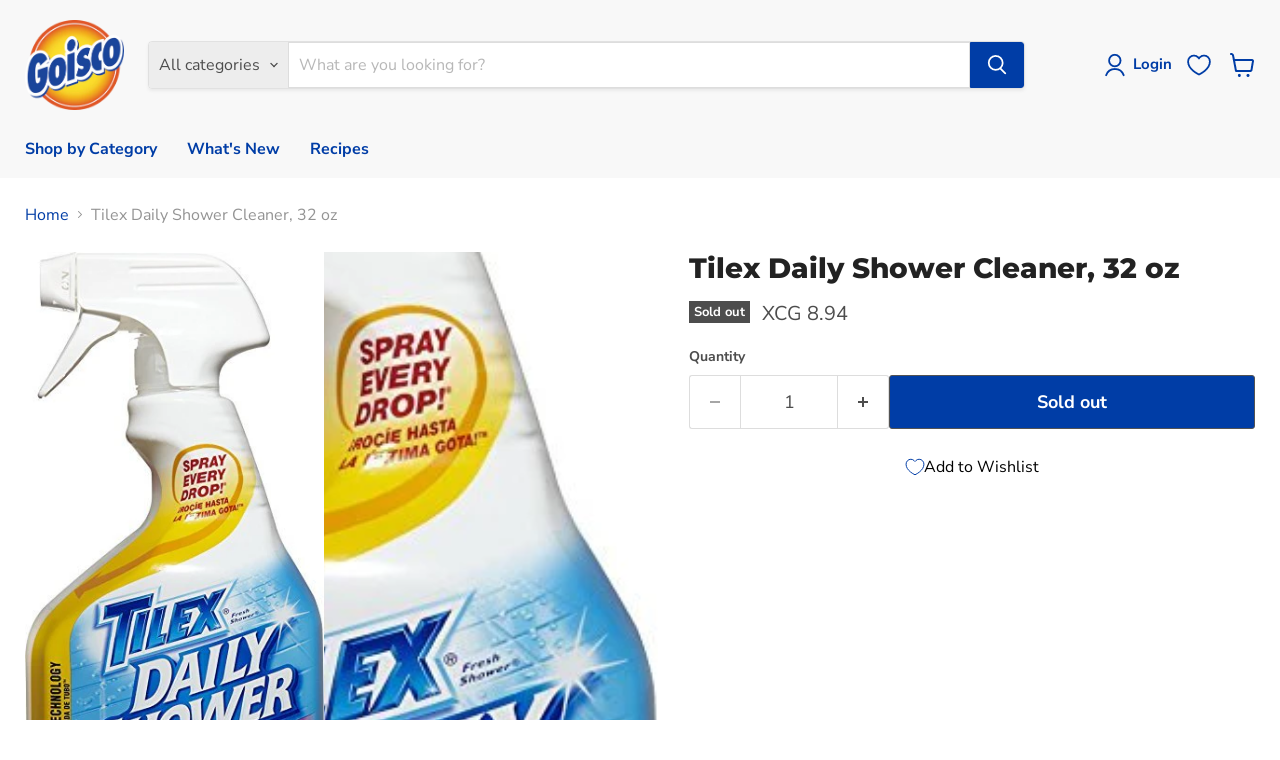

--- FILE ---
content_type: text/html; charset=utf-8
request_url: https://goisco.com/collections/all/products/tilex-daily-shower-cleaner-32-oz?view=recently-viewed
body_size: 1015
content:










  









<div
  class="productgrid--item  imagestyle--cropped-medium        product-recently-viewed-card    show-actions--mobile"
  data-product-item
  data-product-quickshop-url="/products/tilex-daily-shower-cleaner-32-oz"
  
    data-recently-viewed-card
  
>
  <div class="productitem" data-product-item-content>
    
    
    
    

    

    

    <div class="productitem__container vvv">
      <div class="product-recently-viewed-card-time" data-product-handle="tilex-daily-shower-cleaner-32-oz">
      <button
        class="product-recently-viewed-card-remove"
        aria-label="close"
        data-remove-recently-viewed
      >
        


                                                                        <svg class="icon-remove "    aria-hidden="true"    focusable="false"    role="presentation"    xmlns="http://www.w3.org/2000/svg" width="10" height="10" viewBox="0 0 10 10" xmlns="http://www.w3.org/2000/svg">      <path fill="currentColor" d="M6.08785659,5 L9.77469752,1.31315906 L8.68684094,0.225302476 L5,3.91214341 L1.31315906,0.225302476 L0.225302476,1.31315906 L3.91214341,5 L0.225302476,8.68684094 L1.31315906,9.77469752 L5,6.08785659 L8.68684094,9.77469752 L9.77469752,8.68684094 L6.08785659,5 Z"></path>    </svg>                                              

      </button>
    </div>

      <div class="productitem__image-container">
        <a
          class="productitem--image-link"
          href="/products/tilex-daily-shower-cleaner-32-oz"
          tabindex="-1"
          data-product-page-link
        >
          <figure
            class="productitem--image"
            data-product-item-image
            
          >
            
              
              

  
    <noscript data-rimg-noscript>
      <img
        
          src="//goisco.com/cdn/shop/products/4460001260-1_321x679.jpg?v=1569394658"
        

        alt="Tilex Daily Shower Cleaner, 32 oz"
        data-rimg="noscript"
        srcset="//goisco.com/cdn/shop/products/4460001260-1_321x679.jpg?v=1569394658 1x"
        class="productitem--image-primary"
        
        
      >
    </noscript>
  

  <img
    
      src="//goisco.com/cdn/shop/products/4460001260-1_321x679.jpg?v=1569394658"
    
    alt="Tilex Daily Shower Cleaner, 32 oz"

    
      data-rimg="lazy"
      data-rimg-scale="1"
      data-rimg-template="//goisco.com/cdn/shop/products/4460001260-1_{size}.jpg?v=1569394658"
      data-rimg-max="321x679"
      data-rimg-crop="false"
      
      srcset="data:image/svg+xml;utf8,<svg%20xmlns='http://www.w3.org/2000/svg'%20width='321'%20height='679'></svg>"
    

    class="productitem--image-primary"
    
    
  >



  <div data-rimg-canvas></div>


            

            


























<span class="productitem__badge productitem__badge--soldout">
    Sold out
  </span>

            <span class="visually-hidden">Tilex Daily Shower Cleaner, 32 oz</span>
          </figure>
        </a>
      </div><div class="productitem--info">
        
          
        

        

        <h2 class="productitem--title">
          <a href="/products/tilex-daily-shower-cleaner-32-oz" data-product-page-link>
            Tilex Daily Shower Cleaner, 32 oz
          </a>
        </h2><span class="col_clct" clct='[{"collection_id":"112504537188","product_id":"3280034627684","product_handle":"tilex-daily-shower-cleaner-32-oz"},{"collection_id":"112504569956","product_id":"3280034627684","product_handle":"tilex-daily-shower-cleaner-32-oz"},{"collection_id":"137060974707","product_id":"3280034627684","product_handle":"tilex-daily-shower-cleaner-32-oz"}]'></span>
        
          
        

        
          






























<div class="price productitem__price ">
  
    <div
      class="price__compare-at "
      data-price-compare-container
    >

      
        <span class="money price__original" data-price-original></span>
      
    </div>


    
      
      <div class="price__compare-at--hidden" data-compare-price-range-hidden>
        
          <span class="visually-hidden">Original price</span>
          <span class="money price__compare-at--min" data-price-compare-min>
            XCG 8.94
          </span>
          -
          <span class="visually-hidden">Original price</span>
          <span class="money price__compare-at--max" data-price-compare-max>
            XCG 8.94
          </span>
        
      </div>
      <div class="price__compare-at--hidden" data-compare-price-hidden>
        <span class="visually-hidden">Original price</span>
        <span class="money price__compare-at--single" data-price-compare>
          XCG 8.94
        </span>
      </div>
    
  

  <div class="price__current  " data-price-container>

    

    
      
      
      <span class="money" data-price>
        XCG 8.94
      </span>
    
    
  </div>

  
    
    <div class="price__current--hidden" data-current-price-range-hidden>
      
        <span class="money price__current--min" data-price-min>XCG 8.94</span>
        -
        <span class="money price__current--max" data-price-max>XCG 8.94</span>
      
    </div>
    <div class="price__current--hidden" data-current-price-hidden>
      <span class="visually-hidden">Current price</span>
      <span class="money" data-price>
        XCG 8.94
      </span>
    </div>
  

  
    
    
    
    

    <div
      class="
        productitem__unit-price
        hidden
      "
      data-unit-price
    >
      <span class="productitem__total-quantity" data-total-quantity></span> | <span class="productitem__unit-price--amount money" data-unit-price-amount></span> / <span class="productitem__unit-price--measure" data-unit-price-measure></span>
    </div>
  

  
</div>


        

        
          

          
            
          
        

        
          <div class="productitem--description">
            <p></p>

            
          </div>
        
      </div>

      
    </div>
  </div>

  
    <script type="application/json" data-quick-buy-settings>
      {
        "cart_redirection": false,
        "money_format": "XCG {{amount}}"
      }
    </script>
  
</div>


--- FILE ---
content_type: text/css
request_url: https://cdn.appmate.io/themecode/goisco2/main/custom.css?generation=1731085948149082
body_size: -197
content:
.site-header-cart{width:auto!important}.site-header-actions{margin-right:30px!important}wishlist-link .wk-button{--icon-size: 22px;--icon-stroke-width: 1.8px;--icon-stroke: currentcolor;margin:0 10px}wishlist-link .wk-counter{--size: 22px;border:2px solid rgb(248,248,248);top:-12px;right:7px;background:#003da6;color:#fff;font-size:.6875rem}


--- FILE ---
content_type: text/javascript; charset=utf-8
request_url: https://goisco.com/products/tilex-daily-shower-cleaner-32-oz.js
body_size: 172
content:
{"id":3280034627684,"title":"Tilex Daily Shower Cleaner, 32 oz","handle":"tilex-daily-shower-cleaner-32-oz","description":"","published_at":"2019-04-09T06:51:31-04:00","created_at":"2019-04-09T06:51:32-04:00","vendor":"Tilex","type":"Cleaning","tags":["32 oz","Bathroom Cleaners","Cleaning","Household"],"price":894,"price_min":894,"price_max":894,"available":false,"price_varies":false,"compare_at_price":894,"compare_at_price_min":894,"compare_at_price_max":894,"compare_at_price_varies":false,"variants":[{"id":26454349250660,"title":"Default Title","option1":"Default Title","option2":null,"option3":null,"sku":"4460001260","requires_shipping":true,"taxable":true,"featured_image":null,"available":false,"name":"Tilex Daily Shower Cleaner, 32 oz","public_title":null,"options":["Default Title"],"price":894,"weight":0,"compare_at_price":894,"inventory_management":"shopify","barcode":"8","requires_selling_plan":false,"selling_plan_allocations":[]}],"images":["\/\/cdn.shopify.com\/s\/files\/1\/0179\/4028\/3492\/products\/4460001260-1.jpg?v=1569394658"],"featured_image":"\/\/cdn.shopify.com\/s\/files\/1\/0179\/4028\/3492\/products\/4460001260-1.jpg?v=1569394658","options":[{"name":"Title","position":1,"values":["Default Title"]}],"url":"\/products\/tilex-daily-shower-cleaner-32-oz","media":[{"alt":"Tilex Daily Shower Cleaner, 32 oz","id":2202788659315,"position":1,"preview_image":{"aspect_ratio":0.473,"height":679,"width":321,"src":"https:\/\/cdn.shopify.com\/s\/files\/1\/0179\/4028\/3492\/products\/4460001260-1.jpg?v=1569394658"},"aspect_ratio":0.473,"height":679,"media_type":"image","src":"https:\/\/cdn.shopify.com\/s\/files\/1\/0179\/4028\/3492\/products\/4460001260-1.jpg?v=1569394658","width":321}],"requires_selling_plan":false,"selling_plan_groups":[]}

--- FILE ---
content_type: application/javascript; charset=utf-8
request_url: https://searchanise-ef84.kxcdn.com/preload_data.4D8S4v0O3m.js
body_size: 12517
content:
window.Searchanise.preloadedSuggestions=['ice cream','goisco products','toilet paper','protein powder','water bottle','laundry detergent','coca cola','vitamins and supplements','a & w','fresh fruits','trash bags','dishwashing liquid','ice tea','black label','whey protein','orange juice','wellsley farms','house cleaning products','vegetables fresh','goisco rice','hand soap','cat food','air fresheners','air fryer','apple juice','sport and fitness','soft drinks','pool tablets','berkley jensen','coca cola zero','kitchen towel','peanut butter','amstel bright','plastic cups','olive oil','toys and games','gluten free','vegetable oil','corn flakes','old parr','pre workout','goisco disinfectant','car care','vitamin c','baby wipes','milk powder','paper towels','cream cheese','red wine','chicken breast','smart tv','spa water','snacks and sweets','fresh vegetables','storage containers','clorox bleach','swimming pool','white rice','creatine monohydrate','huggies diapers','white label','frozen fruits','laundry softener','coconut oil','almond milk','pineapple juice','liquor & spirits','greek yogurt','coffee creamer','chips potato','eggs case','baking soda','sugar free','all products','heineken beer','brown sugar','all purpose cleaners','beverages drinks','garden item','storage box','cranberry juice','chocolate milk','soda water','fabric softener','gluten free products','water goisco','old par','quaker oats','pine sol','lays chips','car tent','capri sun','goisco bleach','kitchen towels','vitamin d','alcoholic beverages','frozen chicken','protein shake','amstel bright beer','frozen vegetables','garbage bags','folding tables','intex swimming pool','hand sanitizer','bath towels','hot dog','sweet corn','ginger ale','body wash','nature valley','french fries','tomato ketchup','gym accessories','dish soap','sour cream','snack pack','table cover','basmati rice','christmas gift baskets','pedigree dog food','pop corn','aluminum foil','organization storage','coconut milk','fitness supplements','dog chow','banana fruit','protein bar','iced tea','garden soil','ground beef','aa batteries','cat litter','ground coffee','fruit cocktail','plastic bags','dewars whisky','multi vitamin','mass gainer','sushi roll','bacardi rum','ritz soda','garlic bread','tooth paste','sparkling water','plastic wrap','old parr whisky','assorted candy','pancake mix','butter & margarine','ice tea powder','plastic cup','lipton tea','mop bucket','hair shampoo','tomato paste','now supplements','white wine','for car','bbq grill','protein whey','pet products','paper napkins','eggs case 12','bed sheets','shower gel','pasta sauce','liquid hand soap','polar beer bottles','dog food','green tea','office supplies','soy milk','dish sponges','trash bag','clorox wipes','brown rice','toilet cleaners','soy sauce','gym machine','microwave oven','la yogurt','juice pack','rice cooker','party tent','bar soap','goisco sugar','air freshener','tomato sauce','garden tools','sunflower oil','colgate toothpaste','disinfecting wipes','detergent liquid','baking powder','fish food','pasta spaghetti','bbq sauce','nescafe coffee','mayonnaise hellmanns','washing machine','huggies size 5','red beans','muscle tech','massage table','dutch potatoes','condensed milk','creatine powder','cooking oil','diapers size 1','hair products','eggs case 30','round trampoline','kitchen appliances','insect killer','refrigerator all','artificial grass','car cover','hot cups','coffee beans','chicken nuggets','laundry powder','baby diapers','cola zero','cleaning cloth','mop head','was machine','chicken wings','huggies wipes','cereal box','soda crackers','was man','parmesan cheese','steri lite','canned tuna','vanilla extract','goisco table','inflatable bed','air wick','jack daniels','baby food','exercise equipment','royal club','tortilla chips','cake mix','hot dogs','fabuloso multi-purpose','polar beer','water bottles','sankey fan','sugar domino','fruit punch','sport fitness','paper towel','potting soil','lemon juice','heavy cream','a4 paper','oreo cookies','tooth brush','tip top','gift baskets','sweet potatoes','tuna in water','cool box','amino acids','glass cleaners','porkchop meat','whisky white label dewars','johnnie walker','kids toys','pull ups','champagne bottle','smirnoff ice','sea salt','almond milk unsweetened','body lotion','toilet bowl','intex pool','gym supplement','chicken thighs','black pepper','plastic disposable','absolut vodka','welch\'s juice','san pellegrino','coca cola can','frozen strawberries','juice apple','vitamin water','storage boxes','ponche cream','tool box','office chair','optimum nutrition','apple cider vinegar','copy paper','ceres juice','variety pack','bathroom cleaner','ariel detergent','goisco toilet paper','plastic plates','party supplies','whole milk','microfiber cloth','chairs furniture','corned beef','trash can','cashew nuts','member\'s mark','lovers ice cream','ferrero rocher','camping tent','coconut cream','pool accessories','face mask','mint candy','granola cereal','duct tape','personal care','helium tank','aaa batteries','washing powder','sprite lemon-lime','tonic water','vinegar white','home trainer','chocolate chip','whey isolate','cool fans','liquid laundry detergent','dumbell set','apple fruit','ketjap manis','black beans','jug cooler','foam cups','plastic forks','avocado oil','house hold','irish spring','omega 3 oil','complete seasoning','red bull','fat burner','printer ink','granola bars','vitamins k','corn meal','pink moscato','purina dog chow','cheddar cheese','sweet chili sauce','scotch whisky','bike kids','goisco dishwashing','weight gainer','frisian flag milk','goisco water','garlic powder','tuna in oil','club social','pet food','coffee maker','chivas regal','downy softener','plastic spoons','ramen noodles soup','pampers size 3','sankey refrigerator','onions white kg','fruit of the','pan portugues','coffee cups','green beans','latex gloves','club soda','badia seasoning','collagen powder','diapers huggies size 3','sweets candy','marlboro cigarettes','keto products','deli meat','in oil','chlorine pool','orange fruit','swiffer mop','led tv','mixed nuts','rica juice','cif cleaning','scott towels','pineapple slices','bath soap','canned vegetable','wheat flour','armor all','chocolate chips','ziploc bag','luncheon meat','coconut water','protein de','nutri bullet','corn on the cob','massage bed','listerine mouthwash','kitchen paper','plastic containers','ct water','frozen pizza','baileys original','swimming pool supplies','chicken frozen','christmas gift','olive oil for cooking','brasa beer','whiskey black label','amstel beer','dry dog food','snacks chips','ramen noodles','cooked ham','nutella hazelnut','school supplies','froot loops','freezer refrigerator','yoga mat','tide pods','creamy peanut butter','goisco degreaser','oat milk','red onions','canned tomatoes','evaporated milk','gym mat','teeth brush','frozen foods','cat food dry','food containers','any refrigerator','dishwasher detergent','grey goose','pancake syrup','fresh fruit','whey protein isolate','chili sauce','container house','goisco sushi','now vitamin d','car wash','arm & hammer','ring pop','ensure plus','tang juice','ocean spray','frozen food','mineral water','smirnoff ice vodka','kool aid','hot sauce','doritos chips','white vinegar','romaine lettuce','goisco dishwashing liquid','energy drink','maple syrup','pillow 2-pack','whipped cream','lysol wipes','bell pepper','disposable gloves','protein bars','strawberry jam','m&m\'s chocolate','clorox all','minute maid','ponche caribe','frozen fruit','clothes hangers','best selling products','air conditioner','organic honey','dove soap','foam tray','weight loss','hennessy very','magnesium citrate','co op','cinnamon powder','pull up','garden hose','salt fish','mouth wash','berkle jensen','chocolate cookies','frozen snacks','coke zero','sterilite drawers','salad dressings','live up','american cheese','salmon fresh','pita bread','jasmine rice','led light','lemon fruit','rice flour','paper plates','plastic cups 10 oz','deodorant spray','pork chops','king size','almond flour','planters peanut','back pack','sandwich bags','rice crispy','malibu rum','champagne glasses','amino energy','wax paper','paper shredder','smart tv inch','loin ribs','pringles variety','kean juice','oxi clean','duracell batteries','chicken franks','sanitary pads','floor cleaning','meat burgers','plastic box','water bottles pack','trash bags 30 gallons','juice capri sun','members mark','frito lay','weight bar','lunch napkins','frisian flag','lovers juice','office school and crafts','fanta can','baking products','blue label','frosted flakes','electric stove','oat meal','snorkel set','kellogg\'s cornflakes','bread crumb','bluetooth speaker','amaretto liqueur','prime energy','charmin toilet paper','folding table','ginger ale drink','moscato wine','mozzarella cheese','goisco membership','cottage cheese','hand tools','ripe plantain','dried fruit','continental soup','corona beer','corn starch','wc toilet','extra virgin olive oil','coca cola cans','outdoor furniture','goisco dog food','dairy products','fruits and vegetables','soap bar','cooking pan','laminating pouches','fabric softner','philadelphia cream cheese','motor oil','salted peanuts','clorox disinfectant','plastic garbage bags','dog house','laundry basket','head & shoulders','dumbell items','bleach goisco','berkley jensen wipes','sardines in oil','zero sugar','cherry in','macaroni elbows','shelf rack','vacuum clean','toaster oven','hp ink','ziploc bags','powder milk','inkjet printers','food storage','white sugar','carlo rossi','air freshner','almond butter','potato chips','bar s','scrub sponges','cleaning products','sport balls','faygo soda','hair dryer','laminating machine','ice jugs','ron barcelo','toilet brush','electric kettles','fresh shrimps','instant quaker oats','bakery products','floor mat','plates disposable','diet cola','glass cleaner','vegan protein','work out','goisco mayonnaise','wine glasses','coffee milk','danish cookies','dryer sheets','mustard sauce','bathroom tissue','baby bed','tactix storage box','shaker bottle','punching bag','green plantain','boxing gloves','fat burners','milk full','moet & chandon','oscar mayer','amstel bright bottles','window cleaner','whole chicken','toilet bowl cleaners','ice popsicles','disinfectant spray','black and white','chicken wings frozen','passion fruit','inflatable floatie','weight scale','honey bran','toilet cleaner','arizona green tea','garlic sauce','jump rope','underwear for men','ice cream cones','ballpoint pens','bike exercise bike','trash bin','insect repellent','salmon smoked','hershey\'s chocolate','la yogurt probiotic','happy dog','kleenex tissues','beef tenderloin','olives green','non alcoholic','gummy candy','all purpose','perlino prosecco','collagen peptides','lime juice','rule 1 whey','pizza sauce','diapers pampers size 2','white board','fitness mat','bcaa supplements','oral b','swimming pools','canola oil','liquid soap','facial tissues','fish oil','soft drinks can','wrap bread','gold medal','corn whole','dove shower','pudding and gelatin','ritz crackers','instant coffee','ping pong table','pampers size','vienna sausage','kellogg\'s variety','bounty paper towel','can products','strawberry fruit','white zinfandel','office furniture','protein shakes','sandwich spread','christmas gift set','oyster sauce','hair styling products','jonge kaas','sparkling ice','hamburger buns','canned vegetables','note book','dish wash liquid','premier protein','goisco vinegar','inflatable pool','air mattress','monster energy','goisco kitchen towels','palmolive dish liquid','face masks','cheese cake','ariel powder','cif cream','no sugar','raisin buns','cocoa powder','wc products','healthy snacks','special k','black friday','soft drink','meow mix','rule 1 protein','maggi seasoning','dog treats','shake n','dove antiperspirant','vitamin c 1000mg','blender with glass','standing table','foam board','nika rice','storage containers sterilite','fresh fruits and vegetables','ice box','floor cleaner','panty liners','chocolate syrup','goisco napkins','clothing racks','kidney beans','pool chlorine','baking yeasts','lasagna pasta','car seat','rechargeable fan','bottled water','bottle water','washing liquid','goisco spaghetti','grocery fresh','frozen broccoli','food processor','broom with stick','pedigree adult 55 lbs','buchanan\'s deluxe','vacuum sealing','kitchen paper towels','hot chocolate','mashed potatoes','artificial grass rug','dark chocolate','oven cleaner','home gym exercise equipment','wellsley farms water','cooking spray','swiffer sweeper','cheese gouda','nacho chips','grey goose vodka','chips ahoy','body soap','goisco mushrooms','toilet bowl cleaner','sesame oil','ocean spray cranberry','rice cakes','corn flour','swiffer mopping','sugar free products','light bulbs','lactose free','cheese slices','pedigree adult','chia seeds','chick peas','plastic storage','ice coffee','slim fast','miracle gro','ventilation air','mr clean','blue ribbon','grape fruit','micro fiber','home gym','cats food','powder detergent','sport machine','live pro','table cloth','nitro tech','chewing gum','hand soap antibacterial','dog kennel','ham di pasku','garbage bag','plastic straws stirrers','plastic container','arizona juice','paper tissues','basketball hoop','gatorade orange','deep fryer','mac and cheese','mix fruit','plastic foil','bed cover','pots and pans','stain remover','ping pong','fabuloso multi-purpose antibacterial','resistance bands','alcohol gel','green peas','wet wipes','good color','lipton ice tea','plastic chair','splenda sweetener','mixed vegetables','fruit yoghurt','pistachios nuts','bitter lemon','turkey sausages','ponche kuba','boneless chicken','le coq','honey bunches','popcorn bags','pampers size 6','air bed','ice cooler','orange can','plain yogurt','mushrooms whole','water filter','anti bacterial','vitamin b','beverage drinks','tea bags','all garbage bags','chicken whole legs','cup noodles','pet care','coco rico','salmon fillets','table games','elastic band','candy cane','sea food','chicken broth','dry gin','chorizo sausage','smoked salmon','heinz ketchup','mix nuts','purina dog','dog bed','campbell soup','food container','febreze air','underwear for women','barbecue gas','fitness equipment','ring light','baked beans','cacao powder','salad dressing','gatorade powder','copy paper a4','pork meat','carpet cleaner','chicken bouillon','air fresh','c fold','breakfast sausage','sprite 12 oz','chocolate powder','karnaval box','dumbell exercise','egg noodles','quinoa rice','frozen meat','bug spray','herbal essences','capri sun juice','sliced cheese','serious mass','trash bags 13 gallon','egg white','hellmanns mayonnaise','sandwich maker','van egmond universal potting soil 40 l','dietary supplement','bath gel','kosher salt','paper cups','air conditioning','san pellegrino sparkling','flour corn','rose wine','spray bottles','cutting board','palmolive dishwashing liquid','sweetened condensed milk','cauliflower rice','outdoor tables','tostitos chips','storage rack','bath tissue','on protein powder','dried fruits','english muffins','igloo jugs','milk cream','porkchop kg','folding chairs','goisco trash bags','distilled water','girl toys','red pepper','royal club soda','la yoghurt','bbq gas','party tents','frying pan','sensodyne toothpaste','sunquick drink 840 ml','pull up bar','tyson chicken','foil pan','printer inkjet','hands sanitizer','fresh box','zip lock','apta wc','aluminium foil','opening time','hand mixer','easter egg','domino sugar','toufayan wraps','teriyaki sauce','grill items','trampoline combo','tuna chunks','lunch box','karni mula','sun shade','steam iron','speculaas cookies','pulse blender','juice kean','perrier sparkling','nutricia nutrilon','alfredo sauce','sparkling wine','dust pan','vanilla ice cream','gold membership','plastic cutlery','beyond meat','coffee filter','crystal light','sterilite box','after shave','cinnamon sticks','shredded cheese','puppy food','dr pepper','prunes dried pitted','o cedar','all purpose cleaner','peaches halves','cooler box','goisco detergent','goisco oil','surface cleaner','jumbo frozen','dewars white label','bacon strips','sweet potato','boxing bag','household cleaner','festival vanilla','barbecue sauce','water jug','school bags','jalapeno peppers','always overnight','disaronno amaretto','shoes men','champagne brut','charcoal briquets','icing sugar','jam marmalade','personal blender','waffle maker','beach toys','chips and','painting canvas','l carnitine','captain morgan rum','biscuit mix','rice crackers','peas and carrots','red kidney beans','stainless steel','coffee mate','shaving cream','cherry fruit','gas stove','laundry soap','pillow cover','pressure washer','by cycle','ice cream lovers','smirnoff vodka','dewars white','sankey smart led tv','seeds to plant','flash light','coffee machine','cool whip','welch\'s fruit snacks','kit kat','chicken noodle soup','garlic butter','make up','beef frank','lactose free milk','vitamin e','pepsi cola','chilli sauce','coke cans','cake box','epsom salt','dinner rolls','dog rice','first aid kit','dish washing liquid','easy off','bath towel','semi skimmed milk','apple beer','car port','san benedetto','dog snacks','wesson canola','feminine pads','goisco bags','caramel syrup','jack daniel','tooth picks','mineral water bottles','blood pressure','ice cream sandwiches','canaillou dog food','drying rack','arm & hammer laundry','electronic keyboard','hpnotiq liqueur','whey protein powder','brownie mix','goisco liquid laundry detergent','water dispenser','suitcase travel','coconut rum','apple cider','bathroom scale','plastic drawers','vitamin c now','print paper','baby toys','fridge size','cups disposable','dishwashing detergent','pizza dough','beach towel','ensueño fabric','cod fish','triple sec','goisco laundry detergent','waste basket','flower pot','spa water bottles','freezer bags','apple sauce','water kettles','chivas regal 18 years','glacial alcolado','canaillou cat food','power electric grill','cola can','cleaning wipes','iron table','baby powder','seltzer water','hennessy vs','liquid detergent','feta cheese','sprite bottle 2 l','coke cola','rechargeable battery','ceiling fan','rubber bands','almonds nuts','macaroni and cheese','green onion','penne pasta','pink moscato wine','cheese balls','dental floss','salami slices','frozen berries','magic bullet','worcestershire sauce','betty crocker','goisco cleaner','sushi rice','harina pan','mozarella cheese','high table','dymatize iso','bubble gum','exercise bike','whole wheat','mosquitoes repellent','water cooler','kraft cheese','vitamin d3','quaker granola cereal','tomato juice','land of lakes butter and margarine','chicken strips','juicers electronics','veggie burgers','red label','friesche vlag','ice drink','lays chips original','sugar goisco','snorkel masks','huggies newborn','rice krispies','cooking oils','mouth mouthwash','hair conditioner','play station','cooked shrimp','pop tarts','plastic plates disposable','stevia sweetener','amino acid','clothes pins','tropicana juice','electric toothbrush','heinz compote','baby formula','always liners','animal pack','plastic table','toast bread','frozen mango','sunflower seeds','tennis balls','bread crumbs','bed linen','cracker jack','chicken fillets','chocolate bar','bar table','yoghurt whole milk','post it','goliath juices','greek yogurt protein','mini oven','flax seed','red grapes','resistance ban','febreze fresheners','luggage set','oil vegetable','antibacterial handsoap','fish sauce','don julio','computer accessories','cleaning cloths','makutu ekonomiko','fly trap','cranberry juices','home workout','patron tequila','chocolate chip cookies','true mass','office chairs','pineapple canned','bombay sapphire','cilantro herb','goisco corn flakes','black tea','sprite zero','chocolate bars','isolate protein','mint leaves','hanging curtains','long grain rice','caprisun pack','dradu fish','hot wheels','heineken alcohol','blue pen','cotton pads','festival chocolate','cell tech','pepsi cans','huggies size 4','baby oil','kitchen cleaner','citronella cleaner','cooking vegetable oil','gouda cheese','hamburger beef','water fun','spam luncheon','grass mat','mozarella sticks','chocolate spread','easter eggs','face towels','ice pop','pampers size 4','spray bottle','bounty select-a-size','vacuum cleaning','parsley herb','cigarettes cigarettes','glucosamine and chondroitin','muesli cereal','training pads','pinot grigio','gluten free flour','kids cars','razor blades','table covers','christmas cookies','bacon pieces','door mat','takis fuego','minced meat','pan dushi','chamomile tea','barcelo añejo','sardines in tomato','popcorn kernels','sweet cookies','dried cranberries','huggies size 1','finish dishwasher','lovers yogurt','food coloring','air fryer oven','tissues with alcohol','c fold towel','bird food','aunt jemima','bbq sauces','yoga mats','camping supplies','purina cat','mop bucket with wringer','baby spinach','dumbbells kg','brasa beer 24 x 27.5 cl','fishing rod','gas lighter','vegan food','vitamins & dietary supplements','sport nutrition','thermos can','ketchup goisco','bed sheet','mozzarella sticks','cherry tomato','insect killer spray','soda cans','broom with','egg whites','face wash','skimmed milk','plastic storage containers','can opener','champagne alcohol','creatine monohydrate nutrition','treadmill with','apta air fresheners','yellow corn meal','bedding items','bath mat','canned food','low fat','powder sugar','intex pools','grapefruit juice','curry powder','butter cookies','rice brown','sponges and cloths','canada dry ginger ale','dairy free','car shampoo','frozen bread','paper bags','waffles cookies','berkley jensen bags','aluminum pan','amino fuel','kitchen towels paper','baby bottle','bacardi limon','water hose','canvas art','hair clipper','plastic bag','car covers','ritz soda can','vitamins c','pomegranate juice','thousand island','malta amstel','now vitamin c','step exercise','barefoot wine','chicken salad','ear cleaning','lysol disinfectants','grenadine syrup','goisco paper towels','trash bags 8 gallons','beef franks','pina colada','ritz soda cans','bench press','frozen orange juice','cleaning vinegar','india crown premium basmati','air pump','scented candle','pringles original','clothes dryer','goisco softeners','stainless steel cleaner','kitchen degreaser','vitamin b12','port wine','lasko fan','cheese pizza','shoes storage','mattress toppers','file folder','60 trash bag','black olives','flank steaks','vita luz','old spice scent','chicken breasts','probiotic supplement','xanthan gum','smoked sausages','shaving blades','shrimps fish','sports and fitness','scotch tape','4c iced tea mix flavor','hand towels','bigelow teas','swiffer dust','cigarettes l&m red','yuca frozen','sauvignon blanc','apple and eve','fair life','household products','buckets cleaning','morning star','diet soda','soccer ball','douwe egberts','filter brita','paint brush','green olives','tv bracket','tables furniture','whisky black label','vegetables frozen','pik nik','sesame seed','grape juice','casein powder','beach tools','margarine butter','helium balloon','drink ml','cane sugar','goisco towels','hawaiian punch','turkey bacon','roll on','canned fruit cocktail','zulia beer','taco shells','multi vitamin tablets','rice milk','phone wireless','pampers size 1','deodorant nivea','printer paper','kisses chocolate','plastic bins','so yogurt','fruit juice','rubber dumbell','easter candy','dole pineapple','plant food','scent booster','led lights','white wines','goat meat','tide powder','spaghetti sauces','chicken legs','arizona watermelon','valentine\'s day','barbie toys','beef burgers','head and shoulders','biscuits assortment','kiwi fruit','ferrero rocher chocolates','lasko pedestal fan remote','testosterone booster','soft soap','razors for men','canned beans','white chocolate','baby milk','royal sugar','onion powder','assorted candy mix','dispenser napkins','fresh vegetable','maraschino cherries','disposable plates','pre workout api','faygo variety','gold standard','skin care','5 vitamin c','beta alanine','nestle nido','ever fresh','nitric oxide','wall fan','dishwasher pacs','pressure cooker','multi purpose cleaner','water kettle','intex swimming pool for','board games','baby carrots','ice tea lemonade','round up','red beets','m & m','mirror for home','pumpkin seed','belegen kaas','ice cubes','table tennis','whole legs','dishwashing soap','slimfast shake','sunny d','muscle milk','real lemon juice','bread flour','power crunch','aloe vera','battle rope','ben & jerry\'s','storage container','stand mixer','sun quick','garbanzos beans','kosher snacks','gym equipment','jolly rancher','toilet paper charmin','shower curtains','cornflakes original','old spice','health product','gouda jong','blue bunny','body care','granola bar','amstel malta','oil spray','dawn dish soap','drain cleaner','calcium magnesium','adult diapers','ice bag','take out','first aid','cat treats','secret deodorants','white beans','body cream','back support','fitness clothing','halfvolle melk','hair gel','water wipes','fuze tea','balsamic vinegar','canned fruit','parboiled rice','meal replacement','blue curacao','whole milk frisian flag','pool floats','green bell pepper','water ice','yogurt chobani','basil herbs','goisco disinfectant cleaner lavender','prosecco rose','italian dressing','chicken breast frozen','takis chips','wesson canola oil','stroop waffles','paprika grocery','spring roll','unsalted butter','deli meats','plastic chairs','glucerna shake','soap bars','sports and fitness equipment','play doh','swiss miss','mango juice','potgrond universeel','cleaning supplies','grain quinoa','sun screen','sour candy','house products','termopac foam','high lighter','paper clips','remote control','olive oils','spinach frozen','chicken burger','airwick refills','pink lemonade','plastic toolbox','lipton black tea','bacardi superior','baby soap','energy drink 4','oats cereal','blue band','ice cream mix','air fryers','welch\'s fruit','gelatin royal','cookie dough','blueberries frozen','ironing products','paper towels rolls','lean ground beef','dove men','whip cream','milk condensed','goisco soap','laundry pods','cream milk','moisture absorber','goisco laundry','cheese spread','trail mix','glad bags','safety box','peanut butter creamy','windex glass','all clean','curacao liquor','granny smith apples','lomito meat','ipiranga bread','vegetarian foods','soup cup','zinc magnesium','ice cream vanilla','mushrooms fresh','powder juice','pet kennel','mop stick','mirror bathroom','t shirt','nuggets chicken','watermelon fruit','frozen fish','soap liquid','b complex','painting set','nescafe original','ranch dressing','citric acid','carmencita seasonings','moet & chandon ice imperial','arizona lemon','wc cleaning','black ＆ white','mini chocolate','split unit','baby products','acrylic paint','dumbbell set','arm and hammer','swimming toys','clorox bleach cleaning','fridge storage','pinalen multipurpose','ice pops','jamaican patties','lg tv','hershey\'s kisses milk chocolate','milk chocolate','fish sticks','beverage dispenser','half and half','ceiling fans','sleeping bags','ice maker','baby detergent','softner suavitel','philadelphia original','goisco pineapple','minute maid juice','pringles potato','toaster bread','chicken thighs meat','omega 3 fish oil','can food','gluten free pasta','red onion','onion rings','cat snacks','organizer box','cascade dishwasher','plant soil','car jack','volle melk','badia complete seasoning','corn dog','airfryer without','paper a4','cool aid','merlot wine','coffee filters','colgate total','spring rolls','jello pudding','hanging tender','double black','johnnie walker black','lunch meat','huggies diapers size 3','insect control','essential oils','soft drinks bottles','kids table','rice krispies treat','goisco orange','floor mats','financial calculators','low carb','shaker cup','battery aa','detergent powder','bcaa powder','softex c-fold','cup a soup','drink mix','chobani greek','electrolytes naturally','mop handle','peanut butter planters','dragon fruit','pickles and','paprika powder','citronella candle','canopy carport','blue cheese','tv smart','round table','little takes','instant oatmeal','stay free','detergent tide','corn chips','odorono deodorants','pet bed','arts and craft','wellsley farm','gain fast protein','mayonnaise gal','baby lotion','blue berry','bench gym','goisco vegetable oil','canned meat','mass tech','grapes seedless','mushrooms sliced','air fresheners refill','dips salsa','all cetaphil','fairlife protein','spaghetti pasta','hard candy','cocktail sausages','pillows 2-pack','pine apple','nivea body lotion extra dry','degreaser goisco','karni stoba','party essentials','printing paper','coconut oil organic','drawer organizer','heavy duty','baileys original irish','ginger tea','kingsford charcoal','coffee nescafe','nespresso coffee','seafood mix','christmas tree','batteries aa','lime fruit','beef jerky','pool tablet','sprite cans','grated cheese','post cereal','lollipop pop','glade refills','cup cake','clorox spray','chef boyardee','lighter fluid','mct oil','black white','chairs folding','purina dog chow complete','ensure advanced','teddy bear','febreze air fresheners','lady fingers','baking paper','acqua panna','plastic spoon','water melon','ankle weights','kellogg\'s cornflakes original','sugar cubes','electric kettle','chips variety pack','coast milk','bacon sliced','nika parboiled rice','gatorade zero','corn oil','dishwashing soap liquid','whiskey label','it milk','wine frontera','blue agave','vegetable soup','cookies and cream','t shirt bags','carrot vegetable','plant protein powder','gym machines','toilet paper goisco','foil paper','frozen corn','sweet relish','muscle tech protein','cheetos crunchy','olives black','handsoap antibacterial','plastic cup 7','chili powder','buchanan\'s scotch whisky','bbq grills','water spa','super can','silk almond milk','medicine ball','tabasco sauce','dish washing','corn flakes 18 corn flakes 18 oz goisco','huggies diapers size 5','porkchop meats','puff pastry','cabernet sauvignon','protein snacks','zottis fruit yogurt','sesame seeds','swiss chocolate','hot cup','vacuum sealing packaging','listerine 1.5 l','ice pack','jif creamy','car mats','mackerel in oil','all washing machines','chicken stock','frying oil','graham cracker','shirts white','hand soap refill','kraft macaroni','whole wheat bread','chocolate drink','suitcase luggage','pampers size 5','cooking cream','mars chocolate','multivitamin men','mold cleaner','goisco pine','blood pressure monitor','hot dog bread','frico gouda kaas slices','huggies size 2','pear fruit','ice tea peach','washing machines','rice crispy cereal','huggies pull-ups','sunscreen lotion','hand wash','baby shampoo','c fold towels','goisco kitchen towel plus','red wines','monster energy drink','macaroni goisco','fresh shrimps shrimp','gillette mach3','cotton swabs','steel wool','aloe vera drink\'s','goisco paper','tomatoes roma','tissue paper','purified water','huggies diapers size 4','spring water','measuring cup','whiskey black','dish rack','canned dog food','bon bon bum','plastic fork','high protein','dried prunes','white bread','gherkins pickle','bug repellent','car oil','dishwasher liquid','always overnight long','zottis fruit','milk bone','iso whey protein','ginger beer','goisco whole peeled tomatoes','kit kat chocolate','good burry','mouth protection','garden items','new born','whole grain','fever tree','kotex overnight','alkaline battery','foot care','raspberry fruit','baby and kids','car accessories','corn dogs','barbell weight','car kids car','headphones with microphone','dog beds','pan portugues frozen','whiskey made','blue water','intex swimming pools','noodle soup','pear juice','led tvs','christmas baskets','powdered sugar','pecan nuts','rice cookers','vegan meat','ice tea lemon','goisco brown sugar','seven up','cetaphil face','solar lights','pool table','turkey breast','kool aid drink','all purpose flour','health care','chocolate milk powder','fan remote','value pack','kean tea','corn beef','post workout','cinnamon toast crunch','lysol disinfectant','fat burners supplement','halo top','guinness extra stout','power strip','food color','ice water','goisco soft toilet paper','alcohol and tobacco','goisco tuna','organic coconut oil','attack attack','goisco appelmoes','cartridges for','palmolive soap','tonic water cans','patio furniture','ferrero chocolate','puppy pads','beverage bottles','extension cord','huggies size 3','axe spray','rubbing alcohol','rabu salu','vitamin a','coffee ground','knife set','presidente beer','banana fruits','dolcetto cake','health personal care','rat trap','goisco towel','folic acid','aguardiente antioqueño','pedestal fan','cashews peanuts','hennessy 1 liter','pest control','granulated sugar','for kids','gold label','gala apples','plastic bowls','cherry juice','cooker electric','mint tea','jumbo snacks','mouse pad','dish wash','microwave ovens','drumstick chicken','instant pot','cheese sliced','hdmi cable','rice paper','forks and spoons','tuna salad','spaghetti sauce','red apples','crackers pack','grab snacks','drinking water','castor oil','pampers wipes','can vegetables','hangers clothing','tyson products','chickpeas beans','stevia sugar','vitamins e','kitchen soap','waste bags','fruit snacks','facial tissue','non alcoholic wine','coffee cup','beer cans','breeze detergent','tactix toolbox','snickers chocolate','ricotta cheese','old el paso','seat covers','fritolay chips','for men','water container','volley ball','plastic food container','bretaña soda','dinner plates','stolichnaya vodka','foam box','car battery','potassium citrate','steamer iron\'s','snacks frozen','cotton candy','monk fruit','dish soap\'s','chloride hydrochloride','cooking wine','johnsons baby oil','downy softener\'s','mango frozen','jimmy dean','yogurt lovers','corn syrup','quest products','hand towel','pancake mixes','brillo pads','sweets & candy','alcohol free','popcorn salt','sweet chilli sauce','king arthur','apple vinegar','soda can','taco seasoning','cassava yuca','rice vinegar','house cleaning','dymatize iso100'];

--- FILE ---
content_type: application/javascript; charset=utf-8
request_url: https://searchanise-ef84.kxcdn.com/templates.4D8S4v0O3m.js
body_size: 1730
content:
Searchanise=window.Searchanise||{};Searchanise.templates={Platform:'shopify',StoreName:'Goisco.com',AutocompleteDescriptionStrings:0,AutocompleteItemCount:10,AutocompleteShowListPrice:'N',AutocompleteShowProductCode:'N',AutocompleteShowOnlyInStock:'Y',AutocompleteItem:'<li class="snize-ac-odd snize-product ${product_classes}" data-original-product-id="${original_product_id}" id="snize-ac-product-${product_id}"><a href="${autocomplete_link}" class="snize-item clearfix" draggable="false"><span class="snize-thumbnail"><img src="${image_link}" alt="${autocomplete_image_alt}" class="snize-item-image ${additional_image_classes}" style="max-width:70px;max-height:70px;" border="0"></span><span class="snize-overhidden">${autocomplete_product_ribbons_html}<span class="snize-title">${title}</span>${autocomplete_product_code_html}${autocomplete_product_attribute_html}<span class="snize-description">${description}</span>${autocomplete_prices_html}${autocomplete_in_stock_status_html}${reviews_html}</span></a></li>',AutocompleteResultsHTML:'<div style="text-align: center;"><a href="#" title="Exclusive sale"><img src="https://www.searchanise.com/images/sale_sign.jpg" style="display: inline;" /></a></div>',AutocompleteNoResultsHTML:'<p>Sorry, nothing found for [search_string].</p><p>Try some of our <a href="#" title="Bestsellers">bestsellers →</a>.</p>',AutocompleteResultsOrder:["suggestions","categories","products","pages"],LabelAutocompleteProductAttributeTitle:'Type',LabelAutocompleteSku:'SKU',AutocompleteProductDiscountLabelShow:'Y',ProductDiscountBgcolor:'E25303',ResultsShow:'Y',ResultsStyle:'RESULTS_MODERN',ResultsItemCount:32,ResultsShowActionButton:'add_to_cart',ResultsShowFiltersInTopSection:'N',ResultsFlipImageOnHover:'N',ResultsShowOnlyInStock:'Y',ResultsDescriptionStrings:0,ResultsUseAsNavigation:'templates',ResultsShowProductDiscountLabel:'Y',ResultsProductDiscountBgcolor:'E25303',SmartNavigationOverrideSeo:'Y',ShowBestsellingSorting:'Y',ShowDiscountSorting:'Y',LabelResultsSku:'SKU',RecommendationShowActionButton:'add_to_cart',AppmateWishlistKingSupport:'Y',ResultsTagLabels:{"3502":{"label_id":3502,"product_tag":"New","format":"text","type":"text","text":"New!","bg_color":"de7a22","text_color":null,"image_type":"new","image_url":"","position":"top-left"}},ResultsCustomLabels:{"3502":{"label_id":3502,"product_tag":"New","format":"text","type":"text","text":"New!","bg_color":"de7a22","text_color":null,"image_type":"new","image_url":"","position":"top-left"}},CategorySortingRule:"searchanise",ShopifyCurrency:'ANG',ShopifyMarketsSupport:'Y',ShopifyLocales:{"en":{"locale":"en","name":"English","primary":true,"published":true}},PriceFormatSymbol:'XCG',PriceFormatBefore:'XCG ',ColorsCSS:'div.snize-ac-results span.snize-title { color: #333333; }div.snize-ac-results li.snize-category a.snize-view-link { color: #333333; }div.snize-ac-results.snize-ac-results-mobile span.snize-title { color: #333333; }div.snize-ac-results.snize-ac-results-mobile li.snize-category { color: #333333; }div.snize-ac-results .snize-no-products-found-text .snize-no-products-found-link { color: #333333; }div.snize-ac-results div.snize-price-list { color: #003DA6; }div.snize-ac-results.snize-ac-results-mobile div.snize-price-list { color: #003DA6; }div.snize-ac-results li.snize-view-all-link span { color: #003DA6; }div.snize-ac-results.snize-ac-results-mobile li.snize-view-all-link span { color: #003DA6; }div.snize-ac-results li.snize-recent { color: #e25303; }div.snize-ac-results.snize-ac-results-mobile li.snize-recent { color: #e25303; }.snize-sticky-searchbox .snize-search-magnifier { color: #E25303; }.snize-sticky-searchbox .snize-search-close { color: #E25303; }div.snize li.snize-product span.snize-title { color: #333333; }div.snize li.snize-category span.snize-title { color: #333333; }div.snize li.snize-page span.snize-title { color: #333333; }div.snize div.slider-container.snize-theme .back-bar .pointer { background-color: #333333; }div.snize ul.snize-product-filters-list li:hover span { color: #333333; }div.snize li.snize-no-products-found div.snize-no-products-found-text span a { color: #333333; }div.snize li.snize-product div.snize-price-list { color: #003DA6; }div.snize#snize_results.snize-mobile-design li.snize-product .snize-price-list .snize-price { color: #003DA6; }div.snize .snize-button { background-color: #E25303; }#snize-modal-product-quick-view .snize-button { background-color: #E25303; }#snize-search-results-grid-mode li.snize-product { border-color: #EEEEEE; }#snize-search-results-list-mode span.snize-thumbnail { border-color: #EEEEEE; }#snize_results.snize-mobile-design #snize-search-results-grid-mode li.snize-product { border-color: #EEEEEE; }#snize-modal-mobile-filters-dialog div.snize-product-filters-buttons-container button.snize-product-filters-show-products { background-color: #E25303; }#snize-modal-mobile-filters-dialog div.snize-product-filters-buttons-container button.snize-product-filters-reset-all { color: #E25303; }div.snize div.snize-main-panel-controls ul li a { color: #003DA6; }#snize_results.snize-mobile-design div.snize-main-panel-dropdown > a { color: #003DA6; }#snize_results.snize-mobile-design div.snize-main-panel-dropdown > a > .caret { border-color: #003DA6; }#snize_results.snize-mobile-design div.snize-main-panel-mobile-filters > a { color: #003DA6 }#snize_results.snize-mobile-design div.snize-main-panel-view-mode a.snize-list-mode-icon { background-image: url("data:image/svg+xml,%3Csvg xmlns=\'http://www.w3.org/2000/svg\' width=\'20\' height=\'20\' viewBox=\'0 0 20 20\'%3E%3Cpath fill=\'%23003DA6\' fill-rule=\'nonzero\' d=\'M8 15h10a1 1 0 0 1 0 2H8a1 1 0 0 1 0-2zm-5-1a2 2 0 1 1 0 4 2 2 0 0 1 0-4zm5-5h10a1 1 0 0 1 0 2H8a1 1 0 0 1 0-2zM3 8a2 2 0 1 1 0 4 2 2 0 0 1 0-4zm5-5h10a1 1 0 0 1 0 2H8a1 1 0 1 1 0-2zM3 2a2 2 0 1 1 0 4 2 2 0 0 1 0-4z\'/%3E%3C/svg%3E"); }#snize_results.snize-mobile-design div.snize-main-panel-view-mode a.snize-grid-mode-icon { background-image: url("data:image/svg+xml,%3Csvg xmlns=\'http://www.w3.org/2000/svg\' width=\'20\' height=\'20\' viewBox=\'0 0 20 20\'%3E%3Cpath fill=\'%23003DA6\' fill-rule=\'nonzero\' d=\'M12 11h5a1 1 0 0 1 1 1v5a1 1 0 0 1-1 1h-5a1 1 0 0 1-1-1v-5a1 1 0 0 1 1-1zm-9 0h5a1 1 0 0 1 1 1v5a1 1 0 0 1-1 1H3a1 1 0 0 1-1-1v-5a1 1 0 0 1 1-1zm9-9h5a1 1 0 0 1 1 1v5a1 1 0 0 1-1 1h-5a1 1 0 0 1-1-1V3a1 1 0 0 1 1-1zM3 2h5a1 1 0 0 1 1 1v5a1 1 0 0 1-1 1H3a1 1 0 0 1-1-1V3a1 1 0 0 1 1-1z\'/%3E%3C/svg%3E"); }#snize-modal-mobile-filters-dialog div.snize-product-filters-header a.snize-back-to-filters { color: #003DA6 }',CustomCSS:'#search-results-page .page-content {max-width: 1800px;}'}